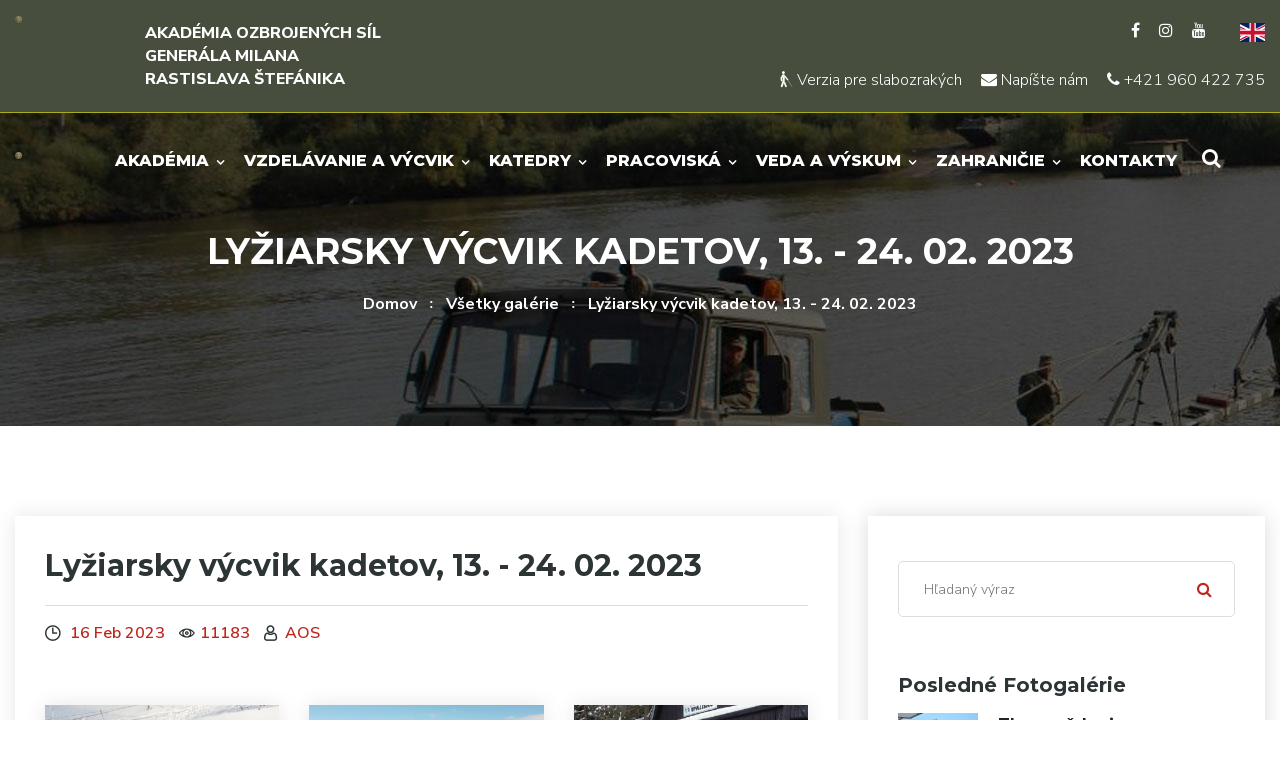

--- FILE ---
content_type: text/html; charset=utf-8
request_url: https://www.aos.sk/fotogalerie/galeria/126/lyziarsky-vycvik-kadetov-13-24-02-2023
body_size: 13049
content:
<!DOCTYPE html>
<html lang="sk">
<head>
    <meta charset="UTF-8">
    <title>Lyžiarsky výcvik kadetov, 13. - 24. 02. 2023 | Akadémia ozbrojených síl generála Milana Rastislava Štefánika</title>

    <meta name="description" content="Akadémia ozbrojených síl v Liptovskom Mikuláši, IBOŠ | www.aos.sk">
    <meta name="keywords" content="Akadémia ozbrojených síl v Liptovskom Mikuláši, Akademik, Aktuality, Štruktúra školy, Akademická knižnica, Prijímacie konanie, priebeh štúdia, priebeh vojenskej služby, Majetok a obstarávanie, IBOŠ, Inštitút bezpečnostných a obranných štúdií, Distribučné a informačné stredisko STO, Simulačné centrum, Zverej^ovanie informácií, Vysoká škola, Štúdium, Akademická rada, Akademický senát, Katedry, Oddelenia">
    <meta name="author" content="faby // Martin Fabian">
    <meta name="robots" content="index, follow">
    <meta name="googlebot" content="index, follow, snippet, archive">

    <!-- Google+ Metadata /-->
    <meta itemprop="name" content="Akadémia ozbrojených síl generála Milana Rastislava Štefánika">
    <meta itemprop="description" content="Akadémia ozbrojených síl v Liptovskom Mikuláši, IBOŠ | www.aos.sk">
    
    <!-- Facebook Metadata /-->
    <meta property="fb:page_id" content="">
    <meta property="og:url" content="https://www.aos.sk/fotogalerie/galeria/126/lyziarsky-vycvik-kadetov-13-24-02-2023">
    <meta property="og:site_name" content="Akadémia ozbrojených síl generála Milana Rastislava Štefánika">
    <meta property="og:image" content="/data/component_photo/300/126/f4572f.jpg">
    <meta property="og:description" content="Fotogaléria - Lyžiarsky výcvik kadetov, 13. - 24. 02. 2023">
    <meta property="og:title" content="Fotogaléria Lyžiarsky výcvik kadetov, 13. - 24. 02. 2023">
    <meta property="og:type" content="website">

    <!-- Responsive and mobile friendly stuff -->
    <meta name="viewport" content="width=device-width, initial-scale=1.0, maximum-scale=1.0, user-scalable=no">
    <meta http-equiv="X-UA-Compatible" content="IE=edge">
    <meta name="HandheldFriendly" content="true">

    <!-- Favicons -->
    <link rel="shortcut icon" href="/assets/favicon/favicon.ico" type="image/x-icon">
    <link rel="icon" href="/assets/favicon/favicon.ico" type="image/x-icon">
    <link rel="apple-touch-icon" sizes="57x57" href="/assets/favicon/apple-icon-57x57.png">
    <link rel="apple-touch-icon" sizes="60x60" href="/assets/favicon/apple-icon-60x60.png">
    <link rel="apple-touch-icon" sizes="72x72" href="/assets/favicon/apple-icon-72x72.png">
    <link rel="apple-touch-icon" sizes="76x76" href="/assets/favicon/apple-icon-76x76.png">
    <link rel="apple-touch-icon" sizes="114x114" href="/assets/favicon/apple-icon-114x114.png">
    <link rel="apple-touch-icon" sizes="120x120" href="/assets/favicon/apple-icon-120x120.png">
    <link rel="apple-touch-icon" sizes="144x144" href="/assets/favicon/apple-icon-144x144.png">
    <link rel="apple-touch-icon" sizes="152x152" href="/assets/favicon/apple-icon-152x152.png">
    <link rel="apple-touch-icon" sizes="180x180" href="/assets/favicon/apple-icon-180x180.png">
    <link rel="icon" type="image/png" sizes="192x192"  href="/assets/favicon/android-icon-192x192.png">
    <link rel="icon" type="image/png" sizes="32x32" href="/assets/favicon/favicon-32x32.png">
    <link rel="icon" type="image/png" sizes="96x96" href="/assets/favicon/favicon-96x96.png">
    <link rel="icon" type="image/png" sizes="16x16" href="/assets/favicon/favicon-16x16.png">
    <link rel="manifest" href="/assets/favicon/manifest.json">
    <meta name="msapplication-TileImage" content="/assets/favicon/ms-icon-144x144.png">
    <link href="https://fonts.googleapis.com/css2?family=Montserrat:wght@300;400;500;600;700;800;900&family=Nunito+Sans:wght@300;600;700;800;900&display=swap" rel="stylesheet">

    <!-- CSS -->
    <link rel="stylesheet" href="/assets/css/bootstrap.css" type="text/css">
    <link rel="stylesheet" href="/assets/css/style.css?v600" type="text/css">
    <link rel="stylesheet" href="/assets/css/responsive.css?v600" type="text/css">
    <link rel="stylesheet" href="/assets/css/cookieconsent.css?v600">
    <!--[if lt IE 9]><script src="/assets/js/html5shiv.js"></script><![endif]-->
    <!--[if lt IE 9]><script src="/assets/js/respond.js"></script><![endif]-->
    
    <script type="text/plain" data-category="analytics">
        window.dataLayer = window.dataLayer || [];
        window.dataLayer.push = function (event) {
            if(event['gtm.element']) {
                event['gtm.element'] = event['gtm.element'].cloneNode(true);
            }
            return Array.prototype.push.apply(this, arguments);
        };

        function gtag() {
            window.dataLayer.push(arguments);
        }

        gtag('js', new Date());
        gtag('config', 'G-SSDV4FZ5S2');

        (function(w,d,s,l,i){w[l]=w[l]||[];w[l].push({'gtm.start':
            new Date().getTime(),event:'gtm.js'});var f=d.getElementsByTagName(s)[0],
            j=d.createElement(s),dl=l!='dataLayer'?'&l='+l:'';j.async=true;j.src=
            'https://www.googletagmanager.com/gtm.js?id='+i+dl;f.parentNode.insertBefore(j,f);
        })(window,document,'script','dataLayer','G-SSDV4FZ5S2');
    </script>

</head>

<body class="hidden-bar-wrapper">
    <div class="page-wrapper">

        <div class="skip-links">
            <a class="sr-only sr-only-focusable" href="#mainContent">Rovno na obsah</a>
            <a class="sr-only sr-only-focusable" href="#navbarSupportedContent">Rovno na menu</a>
        </div>
        
        <!-- Preloader -->
        <div class="preloader"></div>

        <!-- Main Header / Header Style Five -->
        <header class="main-header header-style-five">
            <div class="header-top-four">
                    <div class="auto-container">
                    <div class="clearfix">
                        <div class="top-left clearfix">
                            <div class="logo-box">
                                <div class="name-org">Akadémia ozbrojených síl generála Milana Rastislava Štefánika</div>
                                <div class="logo"><a href="/"><img src="/assets/images/logo.png" alt="Akadémia ozbrojených síl generála Milana Rastislava Štefánika"></a></div>
                            </div>
                        </div>
                        <div class="top-right clearfix">
                            <ul class="social-icons">
                                <li><a title="Facebook" target="_blank" href="https://www.facebook.com/aosgmrs/"><span class="fa fa-facebook-f"></span></a></li>
				<li><a title="Instagram" target="_blank" href="https://www.instagram.com/aosgen.m.r.stefanika/"><span class="fa fa-instagram"></span></a></li>
                                <li><a title="Youtube kanál" target="_blank" href="https://www.youtube.com/channel/UCuH9KDDknfgeoW2nh-AvwKg"><span class="fa fa-youtube"></span></a></li>
                                <li><a href="/en/photogallery/gallery/126/lyziarsky-vycvik-kadetov-13-24-02-2023" title="English"><img src="/assets/images/en.svg" alt="English"></a></li>
                            </ul>
                            <ul class="social-icons clear">
                                <li>
                                    <a title="Verzia pre slabozrakých" href="/fotogalerie/galeria/126/lyziarsky-vycvik-kadetov-13-24-02-2023?show_css=0"><span class="icon fa fa-blind"></span> Verzia pre slabozrakých</a>
                                </li>
                                <li><a title="Napíšte nám" href="/napiste-nam"><span class="icon fa fa-envelope"></span> Napíšte nám</a></li>
                                <li><a title="Mobil +421 960 422 735" href="tel:+421960422735"><span class="icon fa fa-phone"></span> +421 960 422 735</a></li>
                            </ul>
                        </div>
                    </div>
                </div>
            </div>


            <!-- Main Box -->
            <div class="main-box">
                <div class="auto-container">
                    <div class="outer-container clearfix">
                        <div class="logo-box">
                            <div class="logo"><a href="/"><img src="/assets/images/logo.png" alt="Akadémia ozbrojených síl generála Milana Rastislava Štefánika"></a></div>
                        </div>
                        <div class="nav-outer clearfix">
                            <div class="mobile-nav-toggler"><span class="icon flaticon-menu-2"></span></div>
                            <!-- Main Menu -->
                            <nav class="main-menu show navbar-expand-md">
                                <div class="navbar-header">
                                    <button class="navbar-toggler" type="button" data-toggle="collapse" data-target="#navbarSupportedContent" aria-controls="navbarSupportedContent" aria-expanded="false" aria-label="Toggle navigation">
                                        <span class="icon-bar"></span>
                                        <span class="icon-bar"></span>
                                        <span class="icon-bar"></span>
                                    </button>
                                </div>
                                <div class="navbar-collapse collapse clearfix" id="navbarSupportedContent">
                                    <ul class="navigation clearfix">
                                        <li class="menu-item dropdown menu_15">
                                            <a href="/menu-kategoria/akademia" title="Akadémia" class="menu-link dropdown menu_15">Akadémia</a>
                                                <ul class="dropdown">
                                        <li class="menu-item dropdown menu_22">
                                            <a href="/menu-kategoria/o-akademii" title="O akadémii" class="menu-link dropdown menu_22">O akadémii</a>
                                                <ul class="dropdown">
                                        <li class="menu-item menu_23">
                                            <a href="/clanok/historia-a-sucasnost" title="História a súčasnosť" class="menu-link menu_23">História a súčasnosť</a>
                                        </li>
                                        <li class="menu-item menu_24">
                                            <a href="/clanok/poslanie-a-ambicia" title="Poslanie a ambícia" class="menu-link menu_24">Poslanie a ambícia</a>
                                        </li>
                                        <li class="menu-item menu_25">
                                            <a href="/clanok/akademicke-insignie" title="Akademické insígnie" class="menu-link menu_25">Akademické insígnie</a>
                                        </li>
                                        <li class="menu-item menu_26">
                                            <a href="/clanok/symboly-akademie" title="Symboly akadémie" class="menu-link menu_26">Symboly akadémie</a>
                                        </li>
                                        <li class="menu-item menu_27 last">
                                            <a href="/clanok/akademicke-slobody-a-akademicke-prava" title="Akademické slobody a akademické práva" class="menu-link menu_27 last">Akademické slobody a akademické práva</a>
                                        </li>
                                                </ul>
                                        </li>
                                        <li class="menu-item menu_236">
                                            <a href="/clanok/vedenie" title="Vedenie" class="menu-link menu_236">Vedenie</a>
                                        </li>
                                        <li class="menu-item dropdown menu_28">
                                            <a href="/menu-kategoria/struktura-akademie" title="Štruktúra akadémie" class="menu-link dropdown menu_28">Štruktúra akadémie</a>
                                                <ul class="dropdown">
                                        <li class="menu-item menu_31">
                                            <a href="/clanok/rektor" title="Rektor" class="menu-link menu_31">Rektor</a>
                                        </li>
                                        <li class="menu-item menu_32">
                                            <a href="/clanok/rektorat" title="Rektorát" class="menu-link menu_32">Rektorát</a>
                                        </li>
                                        <li class="menu-item menu_33">
                                            <a href="/clanok/prorektor-pre-vedu" title="Prorektor pre vedu" class="menu-link menu_33">Prorektor pre vedu</a>
                                        </li>
                                        <li class="menu-item menu_34">
                                            <a href="/clanok/prorektor-pre-vzdelavanie" title="Prorektor pre vzdelávanie" class="menu-link menu_34">Prorektor pre vzdelávanie</a>
                                        </li>
                                        <li class="menu-item menu_35">
                                            <a href="/clanok/prorektor-pre-kvalitu-a-rozvoj" title="Prorektor pre kvalitu a rozvoj" class="menu-link menu_35">Prorektor pre kvalitu a rozvoj</a>
                                        </li>
                                        <li class="menu-item menu_36">
                                            <a href="/clanok/prorektor-pre-vojenske-veci" title="Prorektor pre vojenské veci" class="menu-link menu_36">Prorektor pre vojenské veci</a>
                                        </li>
                                        <li class="menu-item menu_37 last">
                                            <a href="/clanok/kvestura" title="Kvestúra" class="menu-link menu_37 last">Kvestúra</a>
                                        </li>
                                                </ul>
                                        </li>
                                        <li class="menu-item dropdown menu_237">
                                            <a href="/menu-kategoria/akademicka-samosprava" title="Akademická samospráva" class="menu-link dropdown menu_237">Akademická samospráva</a>
                                                <ul class="dropdown">
                                        <li class="menu-item menu_238">
                                            <a href="/clanok/vedecka-rada" title="Vedecká rada" class="menu-link menu_238">Vedecká rada</a>
                                        </li>
                                        <li class="menu-item menu_239">
                                            <a href="/clanok/akademicky-senat" title="Akademický senát" class="menu-link menu_239">Akademický senát</a>
                                        </li>
                                        <li class="menu-item menu_279 last">
                                            <a href="/clanok/disciplinarna-komisia-pre-studentov" title="Disciplinárna komisia pre študentov" class="menu-link menu_279 last">Disciplinárna komisia pre študentov</a>
                                        </li>
                                                </ul>
                                        </li>
                                        <li class="menu-item dropdown menu_147">
                                            <a href="/menu-kategoria/vnutorny-system-zabezpecovania-kvality" title="Vnútorný systém zabezpečovania kvality" class="menu-link dropdown menu_147">Vnútorný systém zabezpečovania kvality</a>
                                                <ul class="dropdown">
                                        <li class="menu-item menu_148">
                                            <a href="/clanok/zakladne-dokumenty" title="Základné dokumenty" class="menu-link menu_148">Základné dokumenty</a>
                                        </li>
                                        <li class="menu-item menu_151">
                                            <a href="/clanok/zabezpecovanie-kvality" title="Zabezpečovanie kvality" class="menu-link menu_151">Zabezpečovanie kvality</a>
                                        </li>
                                        <li class="menu-item menu_152 last">
                                            <a href="/clanok/legislativa-sr" title="Legislatíva SR" class="menu-link menu_152 last">Legislatíva SR</a>
                                        </li>
                                                </ul>
                                        </li>
                                        <li class="menu-item dropdown menu_45">
                                            <a href="/menu-kategoria/vnutorne-predpisy-a-dokumenty" title="Vnútorné predpisy a dokumenty" class="menu-link dropdown menu_45">Vnútorné predpisy a dokumenty</a>
                                                <ul class="dropdown">
                                        <li class="menu-item menu_54">
                                            <a href="/clanok/vnutorne-predpisy" title="Vnútorné predpisy" class="menu-link menu_54">Vnútorné predpisy</a>
                                        </li>
                                        <li class="menu-item menu_282">
                                            <a href="/clanok/kolektivna-zmluva" title="Kolektívna zmluva" class="menu-link menu_282">Kolektívna zmluva</a>
                                        </li>
                                        <li class="menu-item menu_57">
                                            <a href="/clanok/vyrocne-spravy-o-cinnosti" title="Výročné správy o činnosti" class="menu-link menu_57">Výročné správy o činnosti</a>
                                        </li>
                                        <li class="menu-item menu_58">
                                            <a href="/clanok/vyrocne-spravy-o-hospodareni" title="Výročné správy o hospodárení" class="menu-link menu_58">Výročné správy o hospodárení</a>
                                        </li>
                                        <li class="menu-item menu_197">
                                            <a href="/clanok/verejny-odpocet" title="Verejný odpočet" class="menu-link menu_197">Verejný odpočet</a>
                                        </li>
                                        <li class="menu-item menu_272 last">
                                            <a href="/clanok/dlhodoby-zamer" title="Dlhodobý zámer" class="menu-link menu_272 last">Dlhodobý zámer</a>
                                        </li>
                                                </ul>
                                        </li>
                                        <li class="menu-item dropdown menu_208">
                                            <a href="/menu-kategoria/verejne-obstaravanie" title="Verejné obstarávanie" class="menu-link dropdown menu_208">Verejné obstarávanie</a>
                                                <ul class="dropdown">
                                        <li class="menu-item menu_209">
                                            <a href="https://www.uvo.gov.sk/profily/-/profil/pdetail/9012" title="Profil obstarávateľa" class="menu-link menu_209" target="_blank">Profil obstarávateľa</a>
                                        </li>
                                        <li class="menu-item menu_222">
                                            <a href="https://portal.eks.sk/SpravaObjednavatelov/VerejnyProfilObjednavatela/DetailZmluvneVztahy/3359" title="Zákazky aktívne cez elektronickú platformu EKS" class="menu-link menu_222" target="_blank">Zákazky aktívne cez elektronickú platformu EKS</a>
                                        </li>
                                        <li class="menu-item menu_223">
                                            <a href="https://www.ezakazky.sk/aos/" title="Zákazky  aktívne cez elektronickú platformu ezakazky" class="menu-link menu_223" target="_blank">Zákazky  aktívne cez elektronickú platformu ezakazky</a>
                                        </li>
                                        <li class="menu-item menu_242 last">
                                            <a href="/clanok/archiv-zakaziek-s-nizkou-hodnotou" title="Archív zákaziek s nízkou hodnotou" class="menu-link menu_242 last">Archív zákaziek s nízkou hodnotou</a>
                                        </li>
                                                </ul>
                                        </li>
                                        <li class="menu-item menu_268">
                                            <a href="/clanok/slobodny-pristup-k-informaciam" title="Slobodný prístup k informáciám" class="menu-link menu_268">Slobodný prístup k informáciám</a>
                                        </li>
                                        <li class="menu-item dropdown menu_48">
                                            <a href="/menu-kategoria/pracovne-miesta" title="Pracovné miesta" class="menu-link dropdown menu_48">Pracovné miesta</a>
                                                <ul class="dropdown">
                                        <li class="menu-item menu_104">
                                            <a href="/kategoria/pracovne-miesta" title="Pracovné ponuky" class="menu-link menu_104">Pracovné ponuky</a>
                                        </li>
                                        <li class="menu-item menu_67 last">
                                            <a href="/clanok/vysledky-vyberovych-konani" title="Výsledky výberových konaní" class="menu-link menu_67 last">Výsledky výberových konaní</a>
                                        </li>
                                                </ul>
                                        </li>
                                        <li class="menu-item menu_205 last">
                                            <a href="/clanok/casopisy" title="Časopisy" class="menu-link menu_205 last">Časopisy</a>
                                        </li>
                                                </ul>
                                        </li>
                                        <li class="menu-item dropdown menu_16">
                                            <a href="/menu-kategoria/vzdelavanie-a-vycvik" title="Vzdelávanie a výcvik" class="menu-link dropdown menu_16">Vzdelávanie a výcvik</a>
                                                <ul class="dropdown">
                                        <li class="menu-item dropdown menu_162">
                                            <a href="/menu-kategoria/vysokoskolske-vzdelavanie" title="Vysokoškolské vzdelávanie" class="menu-link dropdown menu_162">Vysokoškolské vzdelávanie</a>
                                                <ul class="dropdown">
                                        <li class="menu-item menu_201">
                                            <a href="/clanok/prijimacie-konanie" title="Prijímacie konanie" class="menu-link menu_201">Prijímacie konanie</a>
                                        </li>
                                        <li class="menu-item menu_163">
                                            <a href="/clanok/studijne-programy" title="Študijné programy" class="menu-link menu_163">Študijné programy</a>
                                        </li>
                                        <li class="menu-item menu_304">
                                            <a href="/clanok/akademicky-rok-2025-2026" title="Akademický rok 2025/2026" class="menu-link menu_304">Akademický rok 2025/2026</a>
                                        </li>
                                        <li class="menu-item menu_183">
                                            <a href="/clanok/dokumenty-a-smernice" title="Dokumenty a smernice" class="menu-link menu_183">Dokumenty a smernice</a>
                                        </li>
                                        <li class="menu-item menu_199">
                                            <a href="/clanok/evidencia-zaverecnych-prac" title="Evidencia záverečných prác" class="menu-link menu_199">Evidencia záverečných prác</a>
                                        </li>
                                        <li class="menu-item menu_207 last">
                                            <a href="/clanok/kontakty-pre-uchadzacov" title="Kontakty pre uchádzačov" class="menu-link menu_207 last">Kontakty pre uchádzačov</a>
                                        </li>
                                                </ul>
                                        </li>
                                        <li class="menu-item menu_167">
                                            <a href="/clanok/vojensky-program" title="Vojenský program" class="menu-link menu_167">Vojenský program</a>
                                        </li>
                                        <li class="menu-item menu_300">
                                            <a href="/katedry/centrum-vzdelavania" title="Centrum vzdelávania" class="menu-link menu_300">Centrum vzdelávania</a>
                                        </li>
                                        <li class="menu-item menu_165">
                                            <a href="/clanok/mais" title="MAIS" class="menu-link menu_165">MAIS</a>
                                        </li>
                                        <li class="menu-item menu_303 last">
                                            <a href="/katedry/erasmus" title="Erasmus +" class="menu-link menu_303 last">Erasmus +</a>
                                        </li>
                                                </ul>
                                        </li>
                                        <li class="menu-item dropdown menu_17">
                                            <a href="/menu-kategoria/katedry" title="Katedry" class="menu-link dropdown menu_17">Katedry</a>
                                                <ul class="dropdown">
                                        <li class="menu-item menu_135">
                                            <a href="https://kti.aos.sk/" title="Katedra informatiky" class="menu-link menu_135" target="_blank">Katedra informatiky</a>
                                        </li>
                                        <li class="menu-item menu_293">
                                            <a href="/katedry/katedra-strojarstva" title="Katedra strojárstva" class="menu-link menu_293">Katedra strojárstva</a>
                                        </li>
                                        <li class="menu-item menu_294">
                                            <a href="/katedry/katedra-elektroniky" title="Katedra elektroniky" class="menu-link menu_294">Katedra elektroniky</a>
                                        </li>
                                        <li class="menu-item menu_292">
                                            <a href="/katedry/katedra-logistickeho-zabezpecenia" title="Katedra logistického zabezpečenia" class="menu-link menu_292">Katedra logistického zabezpečenia</a>
                                        </li>
                                        <li class="menu-item menu_295">
                                            <a href="/katedry/katedra-spolocenskych-vied-a-jazykov" title="Katedra spoločenských vied a jazykov" class="menu-link menu_295">Katedra spoločenských vied a jazykov</a>
                                        </li>
                                        <li class="menu-item menu_296">
                                            <a href="/katedry/katedra-telesnej-vychovy-a-sportu" title="Katedra telesnej výchovy a športu" class="menu-link menu_296">Katedra telesnej výchovy a športu</a>
                                        </li>
                                        <li class="menu-item menu_288">
                                            <a href="/katedry/katedra-bezpecnosti-a-obrany" title="Katedra bezpečnosti a obrany" class="menu-link menu_288">Katedra bezpečnosti a obrany</a>
                                        </li>
                                        <li class="menu-item menu_291 last">
                                            <a href="/katedry/katedra-vojenskej-taktiky-a-operacneho-umenia" title="Katedra vojenskej taktiky a operačného umenia" class="menu-link menu_291 last">Katedra vojenskej taktiky a operačného umenia</a>
                                        </li>
                                                </ul>
                                        </li>
                                        <li class="menu-item dropdown menu_18">
                                            <a href="/menu-kategoria/pracoviska" title="Pracoviská" class="menu-link dropdown menu_18">Pracoviská</a>
                                                <ul class="dropdown">
                                        <li class="menu-item menu_298">
                                            <a href="/katedry/centrum-vzdelavania" title="Centrum vzdelávania" class="menu-link menu_298">Centrum vzdelávania</a>
                                        </li>
                                        <li class="menu-item menu_297">
                                            <a href="/katedry/simulacne-centrum" title="Simulačné centrum" class="menu-link menu_297">Simulačné centrum</a>
                                        </li>
                                        <li class="menu-item menu_76">
                                            <a href="https://weblm.aos.sk/ak" title="Akademická knižnica" class="menu-link menu_76">Akademická knižnica</a>
                                        </li>
                                        <li class="menu-item menu_301">
                                            <a href="/katedry/vojenska-farnost" title="Vojenská farnosť" class="menu-link menu_301">Vojenská farnosť</a>
                                        </li>
                                        <li class="menu-item menu_302">
                                            <a href="/katedry/duchovna-sluzba" title="Duchovná služba - Ekumenická pastoračná služba" class="menu-link menu_302">Duchovná služba - Ekumenická pastoračná služba</a>
                                        </li>
                                        <li class="menu-item menu_78">
                                            <a href="https://spelm.sk" title="Školiace pracovisko elektrotechnikov" class="menu-link menu_78" target="_blank">Školiace pracovisko elektrotechnikov</a>
                                        </li>
                                        <li class="menu-item menu_80">
                                            <a href="/clanok/distribucne-centrum-nato-a-sto" title="Distribučné centrum NATO a STO" class="menu-link menu_80">Distribučné centrum NATO a STO</a>
                                        </li>
                                        <li class="menu-item menu_79 last">
                                            <a href="/clanok/distribucne-a-informacne-stredisko-sto" title="Distribučné a informačné stredisko STO" class="menu-link menu_79 last">Distribučné a informačné stredisko STO</a>
                                        </li>
                                                </ul>
                                        </li>
                                        <li class="menu-item dropdown menu_19">
                                            <a href="/menu-kategoria/veda-a-vyskum" title="Veda a výskum" class="menu-link dropdown menu_19">Veda a výskum</a>
                                                <ul class="dropdown">
                                        <li class="menu-item menu_87">
                                            <a href="/clanok/veda-a-vyskum-na-aos" title="Veda a výskum na AOS" class="menu-link menu_87">Veda a výskum na AOS</a>
                                        </li>
                                        <li class="menu-item dropdown menu_313">
                                            <a href="/menu-kategoria/studentska-vedecka-odborna-cinnost" title="Študentská vedecká odborná činnosť" class="menu-link dropdown menu_313">Študentská vedecká odborná činnosť</a>
                                                <ul class="dropdown">
                                        <li class="menu-item menu_318">
                                            <a href="/clanok/prihovor" title="Príhovor" class="menu-link menu_318">Príhovor</a>
                                        </li>
                                        <li class="menu-item menu_315">
                                            <a href="/katedry/svk" title="Študentská vedecká konferencia" class="menu-link menu_315">Študentská vedecká konferencia</a>
                                        </li>
                                        <li class="menu-item menu_317">
                                            <a href="/clanok/benefity-studentskej-vedeckej-odbornej-cinnosti" title="Benefity Študentskej vedeckej odbornej činnosti" class="menu-link menu_317">Benefity Študentskej vedeckej odbornej činnosti</a>
                                        </li>
                                        <li class="menu-item menu_316 last">
                                            <a href="/clanok/archiv-svk" title="Archív ŠVK" class="menu-link menu_316 last">Archív ŠVK</a>
                                        </li>
                                                </ul>
                                        </li>
                                        <li class="menu-item menu_311">
                                            <a href="/clanok/priemyselne-vlastnictvo" title="Priemyselné vlastníctvo" class="menu-link menu_311">Priemyselné vlastníctvo</a>
                                        </li>
                                        <li class="menu-item dropdown menu_191">
                                            <a href="/menu-kategoria/habilitacne-konania-a-inauguracne-konania" title="Habilitačné konania a Inauguračné konania" class="menu-link dropdown menu_191">Habilitačné konania a Inauguračné konania</a>
                                                <ul class="dropdown">
                                        <li class="menu-item menu_195">
                                            <a href="/clanok/inauguracne-konania" title="Inauguračné konania" class="menu-link menu_195">Inauguračné konania</a>
                                        </li>
                                        <li class="menu-item menu_196">
                                            <a href="/clanok/habilitacne-konania" title="Habilitačné konania" class="menu-link menu_196">Habilitačné konania</a>
                                        </li>
                                        <li class="menu-item menu_192">
                                            <a href="/clanok/udelene-akreditacie-zrusene-11-4-2024" title="Udelené akreditácie - zrušené 11. 4. 2024" class="menu-link menu_192">Udelené akreditácie - zrušené 11. 4. 2024</a>
                                        </li>
                                        <li class="menu-item menu_193">
                                            <a href="/clanok/pravna-a-interna-uprava" title="Právna a interná úprava" class="menu-link menu_193">Právna a interná úprava</a>
                                        </li>
                                        <li class="menu-item menu_194">
                                            <a href="/clanok/kriteria-na-vyhodnotenie-splnenia-podmienok" title="Kritériá na vyhodnotenie splnenia podmienok" class="menu-link menu_194">Kritériá na vyhodnotenie splnenia podmienok</a>
                                        </li>
                                        <li class="menu-item menu_276 last">
                                            <a href="/clanok/opisy-odborov-hkaik" title="Opisy odborov HKaIK" class="menu-link menu_276 last">Opisy odborov HKaIK</a>
                                        </li>
                                                </ul>
                                        </li>
                                        <li class="menu-item menu_99">
                                            <a href="/clanok/udelene-cestne-tituly" title="Udelené čestné tituly" class="menu-link menu_99">Udelené čestné tituly</a>
                                        </li>
                                        <li class="menu-item dropdown menu_251">
                                            <a href="/menu-kategoria/projekty-financovane-eu" title="Projekty financované EÚ" class="menu-link dropdown menu_251">Projekty financované EÚ</a>
                                                <ul class="dropdown">
                                        <li class="menu-item menu_252">
                                            <a href="/clanok/operacny-program-kvalita-zivotneho-prostredia" title="Operačný program Kvalita životného prostredia" class="menu-link menu_252">Operačný program Kvalita životného prostredia</a>
                                        </li>
                                        <li class="menu-item menu_253">
                                            <a href="/clanok/operacny-program-vyskum-a-vyvoj" title="Operačný program Výskum a vývoj" class="menu-link menu_253">Operačný program Výskum a vývoj</a>
                                        </li>
                                        <li class="menu-item menu_254">
                                            <a href="/clanok/operacny-program-vzdelavanie" title="Operačný program Vzdelávanie" class="menu-link menu_254">Operačný program Vzdelávanie</a>
                                        </li>
                                        <li class="menu-item menu_312">
                                            <a href="/katedry/erasmus" title="Erasmus +" class="menu-link menu_312">Erasmus +</a>
                                        </li>
                                        <li class="menu-item menu_309">
                                            <a href="/clanok/projekty-eda" title="Projekty EDA" class="menu-link menu_309">Projekty EDA</a>
                                        </li>
                                        <li class="menu-item menu_264">
                                            <a href="/clanok/projekt-7-ramcoveho-programu-eu" title="Projekt 7. rámcového programu EÚ" class="menu-link menu_264">Projekt 7. rámcového programu EÚ</a>
                                        </li>
                                        <li class="menu-item menu_306 last">
                                            <a href="/clanok/projekt-hybrid-warfare-v-ramci-erasmus" title="Projekt Hybrid Warfare v rámci Erasmus+" class="menu-link menu_306 last">Projekt Hybrid Warfare v rámci Erasmus+</a>
                                        </li>
                                                </ul>
                                        </li>
                                        <li class="menu-item menu_319">
                                            <a href="/clanok/projekty-pod-gesciou-nato" title="Projekty pod gesciou NATO" class="menu-link menu_319">Projekty pod gesciou NATO</a>
                                        </li>
                                        <li class="menu-item menu_310">
                                            <a href="/clanok/narodne-projekty" title="Národné projekty" class="menu-link menu_310">Národné projekty</a>
                                        </li>
                                        <li class="menu-item menu_90">
                                            <a href="https://crepc.tritius.sk/" title="Publikačná činnosť" class="menu-link menu_90" target="_blank">Publikačná činnosť</a>
                                        </li>
                                        <li class="menu-item menu_320 last">
                                            <a href="/clanok/popularizacia-vedy" title="Popularizácia VEDY" class="menu-link menu_320 last">Popularizácia VEDY</a>
                                        </li>
                                                </ul>
                                        </li>
                                        <li class="menu-item dropdown menu_240">
                                            <a href="/menu-kategoria/zahranicie" title="Zahraničie" class="menu-link dropdown menu_240">Zahraničie</a>
                                                <ul class="dropdown">
                                        <li class="menu-item menu_305">
                                            <a href="/katedry/erasmus" title="Program Erasmus+" class="menu-link menu_305">Program Erasmus+</a>
                                        </li>
                                        <li class="menu-item menu_290">
                                            <a href="/katedry/medzinarodne-kurzy" title="Medzinárodné kurzy" class="menu-link menu_290">Medzinárodné kurzy</a>
                                        </li>
                                        <li class="menu-item menu_245">
                                            <a href="/clanok/medzinarodne-konferencie-a-seminare" title="Medzinárodné konferencie a semináre" class="menu-link menu_245">Medzinárodné konferencie a semináre</a>
                                        </li>
                                        <li class="menu-item menu_246">
                                            <a href="/clanok/allrounder" title="ALLROUNDER" class="menu-link menu_246">ALLROUNDER</a>
                                        </li>
                                        <li class="menu-item menu_308">
                                            <a href="/katedry/medzinarodne-aktivity-emilyo" title="EMILYO" class="menu-link menu_308">EMILYO</a>
                                        </li>
                                        <li class="menu-item menu_249">
                                            <a href="/clanok/partnerske-institucie" title="Partnerské inštitúcie" class="menu-link menu_249">Partnerské inštitúcie</a>
                                        </li>
                                        <li class="menu-item menu_250 last">
                                            <a href="/clanok/kontakt" title="Kontakt" class="menu-link menu_250 last">Kontakt</a>
                                        </li>
                                                </ul>
                                        </li>
                                        <li class="menu-item menu_6 last">
                                            <a href="/clanok/kontakty" title="Kontakty" class="menu-link menu_6 last">Kontakty</a>
                                        </li>
                                    </ul>
                                </div>
                            </nav><!-- Main Menu End-->
                            <div class="outer-box clearfix">
                                <div class="search-box-outer">
                                    <div class="dropdown">
                                        <div class="search-box-btn"><a href="#" title="Vyhľadávanie"><span class="fa fa-search"></span></a></div>
                                    </div>
                                </div>
                            </div>
                        </div><!--Nav Outer End-->
                    </div>    
                </div>
            </div>

            <!-- Mobile Menu  -->
            <div class="mobile-menu">
                <div class="menu-backdrop"></div>
                <div class="close-btn"><span class="icon flaticon-multiply"></span></div>
                <nav class="menu-box">
                    <div class="nav-logo">
                        <a href="/"><img src="/assets/images/logo-small.png" alt="Akadémia ozbrojených síl generála Milana Rastislava Štefánika"></a>                    
                    </div>
                    <div class="menu-outer"></div>
                    <ul class="social-icons">
                        <li><a title="Facebook" target="_blank" href="https://www.facebook.com/aosgmrs/"><span class="fa fa-facebook-f"></span></a></li>
			<li><a title="Instagram" target="_blank" href="https://www.instagram.com/aosgen.m.r.stefanika/"><span class="fa fa-instagram"></span></a></li>
                        <li><a title="Youtube kanál" target="_blank" href="https://www.youtube.com/channel/UCuH9KDDknfgeoW2nh-AvwKg"><span class="fa fa-youtube"></span></a></li>
                        <li><a href="/en/photogallery/gallery/126/lyziarsky-vycvik-kadetov-13-24-02-2023" title="English"><img src="/assets/images/en.svg" alt="English"></a></li>
                    </ul>
                </nav>
            </div><!-- End Mobile Menu -->

        </header>
        <!-- End Main Header -->


    <!--Page Title-->
    <section class="page-title">
        <div class="pattern-layer-one" style="background-image: url(/assets/images/page-title-gallery-foto.jpg)"></div>
        <div class="auto-container">
            <h2>Lyžiarsky výcvik kadetov, 13. - 24. 02. 2023</h2>
            <ul class="page-breadcrumb">
                <li><a href="/" title="Domov">Domov</a></li>
                <li><a href="/fotogaleria">Všetky galérie</a></li>
                <li>Lyžiarsky výcvik kadetov, 13. - 24. 02. 2023</li>
            </ul>
        </div>
    </section>
    <!--End Page Title-->

    <!-- Gallery Section -->
    <div class="sidebar-page-container">
        <div class="auto-container">
            <div class="row clearfix">
                <!-- Content Side -->
                <div class="content-side col-lg-8 col-md-12 col-sm-12">
                    <div class="news-detail">
                        <div class="inner-box">
                            <div class="upper-box">
                                <h3>Lyžiarsky výcvik kadetov, 13. - 24. 02. 2023</h3>
                                <ul class="post-meta">
                                    <li><span class="icon flaticon-clock"></span> 16 Feb 2023</li>
                                    <li><span class="icon flaticon-eye"></span>11183</li>
                                    <li><span class="icon flaticon-user"></span>AOS</li>
                                </ul>
                            </div>
                            <div class="lower-content">
                                <div class="row clearfix">
                                    <div class="case-block-two col-lg-4 col-md-6 col-sm-12">
                                        <div class="inner-box">
                                            <div class="image">
                                                <img src="/data/component_photo/300/126/f4565fp.jpg" alt="Lyžiarsky výcvik kadetov, 13. - 24. 02. 2023">
                                                <div class="overlay-box">
                                                    <a title="Lyžiarsky výcvik kadetov, 13. - 24. 02. 2023" href="/data/component_photo/300/126/f4565f.jpg" data-fancybox="case-2" data-caption="Lyžiarsky výcvik kadetov, 13. - 24. 02. 2023" class="search-icon"><span class="icon flaticon-search"></span></a>
                                                </div>
                                            </div>
                                        </div>
                                    </div>
                                    <div class="case-block-two col-lg-4 col-md-6 col-sm-12">
                                        <div class="inner-box">
                                            <div class="image">
                                                <img src="/data/component_photo/300/126/f4566fp.jpg" alt="Lyžiarsky výcvik kadetov, 13. - 24. 02. 2023">
                                                <div class="overlay-box">
                                                    <a title="Lyžiarsky výcvik kadetov, 13. - 24. 02. 2023" href="/data/component_photo/300/126/f4566f.jpg" data-fancybox="case-2" data-caption="Lyžiarsky výcvik kadetov, 13. - 24. 02. 2023" class="search-icon"><span class="icon flaticon-search"></span></a>
                                                </div>
                                            </div>
                                        </div>
                                    </div>
                                    <div class="case-block-two col-lg-4 col-md-6 col-sm-12">
                                        <div class="inner-box">
                                            <div class="image">
                                                <img src="/data/component_photo/300/126/f4567fp.jpg" alt="Lyžiarsky výcvik kadetov, 13. - 24. 02. 2023">
                                                <div class="overlay-box">
                                                    <a title="Lyžiarsky výcvik kadetov, 13. - 24. 02. 2023" href="/data/component_photo/300/126/f4567f.jpg" data-fancybox="case-2" data-caption="Lyžiarsky výcvik kadetov, 13. - 24. 02. 2023" class="search-icon"><span class="icon flaticon-search"></span></a>
                                                </div>
                                            </div>
                                        </div>
                                    </div>
                                    <div class="case-block-two col-lg-4 col-md-6 col-sm-12">
                                        <div class="inner-box">
                                            <div class="image">
                                                <img src="/data/component_photo/300/126/f4568fp.jpg" alt="Lyžiarsky výcvik kadetov, 13. - 24. 02. 2023">
                                                <div class="overlay-box">
                                                    <a title="Lyžiarsky výcvik kadetov, 13. - 24. 02. 2023" href="/data/component_photo/300/126/f4568f.jpg" data-fancybox="case-2" data-caption="Lyžiarsky výcvik kadetov, 13. - 24. 02. 2023" class="search-icon"><span class="icon flaticon-search"></span></a>
                                                </div>
                                            </div>
                                        </div>
                                    </div>
                                    <div class="case-block-two col-lg-4 col-md-6 col-sm-12">
                                        <div class="inner-box">
                                            <div class="image">
                                                <img src="/data/component_photo/300/126/f4569fp.jpg" alt="Lyžiarsky výcvik kadetov, 13. - 24. 02. 2023">
                                                <div class="overlay-box">
                                                    <a title="Lyžiarsky výcvik kadetov, 13. - 24. 02. 2023" href="/data/component_photo/300/126/f4569f.jpg" data-fancybox="case-2" data-caption="Lyžiarsky výcvik kadetov, 13. - 24. 02. 2023" class="search-icon"><span class="icon flaticon-search"></span></a>
                                                </div>
                                            </div>
                                        </div>
                                    </div>
                                    <div class="case-block-two col-lg-4 col-md-6 col-sm-12">
                                        <div class="inner-box">
                                            <div class="image">
                                                <img src="/data/component_photo/300/126/f4570fp.jpg" alt="Lyžiarsky výcvik kadetov, 13. - 24. 02. 2023">
                                                <div class="overlay-box">
                                                    <a title="Lyžiarsky výcvik kadetov, 13. - 24. 02. 2023" href="/data/component_photo/300/126/f4570f.jpg" data-fancybox="case-2" data-caption="Lyžiarsky výcvik kadetov, 13. - 24. 02. 2023" class="search-icon"><span class="icon flaticon-search"></span></a>
                                                </div>
                                            </div>
                                        </div>
                                    </div>
                                    <div class="case-block-two col-lg-4 col-md-6 col-sm-12">
                                        <div class="inner-box">
                                            <div class="image">
                                                <img src="/data/component_photo/300/126/f4571fp.jpg" alt="Lyžiarsky výcvik kadetov, 13. - 24. 02. 2023">
                                                <div class="overlay-box">
                                                    <a title="Lyžiarsky výcvik kadetov, 13. - 24. 02. 2023" href="/data/component_photo/300/126/f4571f.jpg" data-fancybox="case-2" data-caption="Lyžiarsky výcvik kadetov, 13. - 24. 02. 2023" class="search-icon"><span class="icon flaticon-search"></span></a>
                                                </div>
                                            </div>
                                        </div>
                                    </div>
                                    <div class="case-block-two col-lg-4 col-md-6 col-sm-12">
                                        <div class="inner-box">
                                            <div class="image">
                                                <img src="/data/component_photo/300/126/f4572fp.jpg" alt="Lyžiarsky výcvik kadetov, 13. - 24. 02. 2023">
                                                <div class="overlay-box">
                                                    <a title="Lyžiarsky výcvik kadetov, 13. - 24. 02. 2023" href="/data/component_photo/300/126/f4572f.jpg" data-fancybox="case-2" data-caption="Lyžiarsky výcvik kadetov, 13. - 24. 02. 2023" class="search-icon"><span class="icon flaticon-search"></span></a>
                                                </div>
                                            </div>
                                        </div>
                                    </div>
                                    <div class="case-block-two col-lg-4 col-md-6 col-sm-12">
                                        <div class="inner-box">
                                            <div class="image">
                                                <img src="/data/component_photo/300/126/f4573fp.jpg" alt="Lyžiarsky výcvik kadetov, 13. - 24. 02. 2023">
                                                <div class="overlay-box">
                                                    <a title="Lyžiarsky výcvik kadetov, 13. - 24. 02. 2023" href="/data/component_photo/300/126/f4573f.jpg" data-fancybox="case-2" data-caption="Lyžiarsky výcvik kadetov, 13. - 24. 02. 2023" class="search-icon"><span class="icon flaticon-search"></span></a>
                                                </div>
                                            </div>
                                        </div>
                                    </div>
                                    <div class="case-block-two col-lg-4 col-md-6 col-sm-12">
                                        <div class="inner-box">
                                            <div class="image">
                                                <img src="/data/component_photo/300/126/f4574fp.jpg" alt="Lyžiarsky výcvik kadetov, 13. - 24. 02. 2023">
                                                <div class="overlay-box">
                                                    <a title="Lyžiarsky výcvik kadetov, 13. - 24. 02. 2023" href="/data/component_photo/300/126/f4574f.jpg" data-fancybox="case-2" data-caption="Lyžiarsky výcvik kadetov, 13. - 24. 02. 2023" class="search-icon"><span class="icon flaticon-search"></span></a>
                                                </div>
                                            </div>
                                        </div>
                                    </div>
                                    <div class="case-block-two col-lg-4 col-md-6 col-sm-12">
                                        <div class="inner-box">
                                            <div class="image">
                                                <img src="/data/component_photo/300/126/f4575fp.jpg" alt="Lyžiarsky výcvik kadetov, 13. - 24. 02. 2023">
                                                <div class="overlay-box">
                                                    <a title="Lyžiarsky výcvik kadetov, 13. - 24. 02. 2023" href="/data/component_photo/300/126/f4575f.jpg" data-fancybox="case-2" data-caption="Lyžiarsky výcvik kadetov, 13. - 24. 02. 2023" class="search-icon"><span class="icon flaticon-search"></span></a>
                                                </div>
                                            </div>
                                        </div>
                                    </div>
                                    <div class="case-block-two col-lg-4 col-md-6 col-sm-12">
                                        <div class="inner-box">
                                            <div class="image">
                                                <img src="/data/component_photo/300/126/f4576fp.jpg" alt="Lyžiarsky výcvik kadetov, 13. - 24. 02. 2023">
                                                <div class="overlay-box">
                                                    <a title="Lyžiarsky výcvik kadetov, 13. - 24. 02. 2023" href="/data/component_photo/300/126/f4576f.jpg" data-fancybox="case-2" data-caption="Lyžiarsky výcvik kadetov, 13. - 24. 02. 2023" class="search-icon"><span class="icon flaticon-search"></span></a>
                                                </div>
                                            </div>
                                        </div>
                                    </div>
                                    <div class="case-block-two col-lg-4 col-md-6 col-sm-12">
                                        <div class="inner-box">
                                            <div class="image">
                                                <img src="/data/component_photo/300/126/f4577fp.jpg" alt="Lyžiarsky výcvik kadetov, 13. - 24. 02. 2023">
                                                <div class="overlay-box">
                                                    <a title="Lyžiarsky výcvik kadetov, 13. - 24. 02. 2023" href="/data/component_photo/300/126/f4577f.jpg" data-fancybox="case-2" data-caption="Lyžiarsky výcvik kadetov, 13. - 24. 02. 2023" class="search-icon"><span class="icon flaticon-search"></span></a>
                                                </div>
                                            </div>
                                        </div>
                                    </div>
                                    <div class="case-block-two col-lg-4 col-md-6 col-sm-12">
                                        <div class="inner-box">
                                            <div class="image">
                                                <img src="/data/component_photo/300/126/f4578fp.jpg" alt="Lyžiarsky výcvik kadetov, 13. - 24. 02. 2023">
                                                <div class="overlay-box">
                                                    <a title="Lyžiarsky výcvik kadetov, 13. - 24. 02. 2023" href="/data/component_photo/300/126/f4578f.jpg" data-fancybox="case-2" data-caption="Lyžiarsky výcvik kadetov, 13. - 24. 02. 2023" class="search-icon"><span class="icon flaticon-search"></span></a>
                                                </div>
                                            </div>
                                        </div>
                                    </div>
                                    <div class="case-block-two col-lg-4 col-md-6 col-sm-12">
                                        <div class="inner-box">
                                            <div class="image">
                                                <img src="/data/component_photo/300/126/f4579fp.jpg" alt="Lyžiarsky výcvik kadetov, 13. - 24. 02. 2023">
                                                <div class="overlay-box">
                                                    <a title="Lyžiarsky výcvik kadetov, 13. - 24. 02. 2023" href="/data/component_photo/300/126/f4579f.jpg" data-fancybox="case-2" data-caption="Lyžiarsky výcvik kadetov, 13. - 24. 02. 2023" class="search-icon"><span class="icon flaticon-search"></span></a>
                                                </div>
                                            </div>
                                        </div>
                                    </div>
                                    <div class="case-block-two col-lg-4 col-md-6 col-sm-12">
                                        <div class="inner-box">
                                            <div class="image">
                                                <img src="/data/component_photo/300/126/f4580fp.jpg" alt="Lyžiarsky výcvik kadetov, 13. - 24. 02. 2023">
                                                <div class="overlay-box">
                                                    <a title="Lyžiarsky výcvik kadetov, 13. - 24. 02. 2023" href="/data/component_photo/300/126/f4580f.jpg" data-fancybox="case-2" data-caption="Lyžiarsky výcvik kadetov, 13. - 24. 02. 2023" class="search-icon"><span class="icon flaticon-search"></span></a>
                                                </div>
                                            </div>
                                        </div>
                                    </div>
                                    <div class="case-block-two col-lg-4 col-md-6 col-sm-12">
                                        <div class="inner-box">
                                            <div class="image">
                                                <img src="/data/component_photo/300/126/f4581fp.jpg" alt="Lyžiarsky výcvik kadetov, 13. - 24. 02. 2023">
                                                <div class="overlay-box">
                                                    <a title="Lyžiarsky výcvik kadetov, 13. - 24. 02. 2023" href="/data/component_photo/300/126/f4581f.jpg" data-fancybox="case-2" data-caption="Lyžiarsky výcvik kadetov, 13. - 24. 02. 2023" class="search-icon"><span class="icon flaticon-search"></span></a>
                                                </div>
                                            </div>
                                        </div>
                                    </div>
                                    <div class="case-block-two col-lg-4 col-md-6 col-sm-12">
                                        <div class="inner-box">
                                            <div class="image">
                                                <img src="/data/component_photo/300/126/f4582fp.jpg" alt="Lyžiarsky výcvik kadetov, 13. - 24. 02. 2023">
                                                <div class="overlay-box">
                                                    <a title="Lyžiarsky výcvik kadetov, 13. - 24. 02. 2023" href="/data/component_photo/300/126/f4582f.jpg" data-fancybox="case-2" data-caption="Lyžiarsky výcvik kadetov, 13. - 24. 02. 2023" class="search-icon"><span class="icon flaticon-search"></span></a>
                                                </div>
                                            </div>
                                        </div>
                                    </div>
                                    <div class="case-block-two col-lg-4 col-md-6 col-sm-12">
                                        <div class="inner-box">
                                            <div class="image">
                                                <img src="/data/component_photo/300/126/f4583fp.jpg" alt="Lyžiarsky výcvik kadetov, 13. - 24. 02. 2023">
                                                <div class="overlay-box">
                                                    <a title="Lyžiarsky výcvik kadetov, 13. - 24. 02. 2023" href="/data/component_photo/300/126/f4583f.jpg" data-fancybox="case-2" data-caption="Lyžiarsky výcvik kadetov, 13. - 24. 02. 2023" class="search-icon"><span class="icon flaticon-search"></span></a>
                                                </div>
                                            </div>
                                        </div>
                                    </div>
                                    <div class="case-block-two col-lg-4 col-md-6 col-sm-12">
                                        <div class="inner-box">
                                            <div class="image">
                                                <img src="/data/component_photo/300/126/f4584fp.jpg" alt="Lyžiarsky výcvik kadetov, 13. - 24. 02. 2023">
                                                <div class="overlay-box">
                                                    <a title="Lyžiarsky výcvik kadetov, 13. - 24. 02. 2023" href="/data/component_photo/300/126/f4584f.jpg" data-fancybox="case-2" data-caption="Lyžiarsky výcvik kadetov, 13. - 24. 02. 2023" class="search-icon"><span class="icon flaticon-search"></span></a>
                                                </div>
                                            </div>
                                        </div>
                                    </div>
                                    <div class="case-block-two col-lg-4 col-md-6 col-sm-12">
                                        <div class="inner-box">
                                            <div class="image">
                                                <img src="/data/component_photo/300/126/f4600fp.jpg" alt="Lyžiarsky výcvik kadetov, 13. - 24. 02. 2023">
                                                <div class="overlay-box">
                                                    <a title="Lyžiarsky výcvik kadetov, 13. - 24. 02. 2023" href="/data/component_photo/300/126/f4600f.jpg" data-fancybox="case-2" data-caption="Lyžiarsky výcvik kadetov, 13. - 24. 02. 2023" class="search-icon"><span class="icon flaticon-search"></span></a>
                                                </div>
                                            </div>
                                        </div>
                                    </div>
                                    <div class="case-block-two col-lg-4 col-md-6 col-sm-12">
                                        <div class="inner-box">
                                            <div class="image">
                                                <img src="/data/component_photo/300/126/f4601fp.jpg" alt="Lyžiarsky výcvik kadetov, 13. - 24. 02. 2023">
                                                <div class="overlay-box">
                                                    <a title="Lyžiarsky výcvik kadetov, 13. - 24. 02. 2023" href="/data/component_photo/300/126/f4601f.jpg" data-fancybox="case-2" data-caption="Lyžiarsky výcvik kadetov, 13. - 24. 02. 2023" class="search-icon"><span class="icon flaticon-search"></span></a>
                                                </div>
                                            </div>
                                        </div>
                                    </div>
                                    <div class="case-block-two col-lg-4 col-md-6 col-sm-12">
                                        <div class="inner-box">
                                            <div class="image">
                                                <img src="/data/component_photo/300/126/f4602fp.jpg" alt="Lyžiarsky výcvik kadetov, 13. - 24. 02. 2023">
                                                <div class="overlay-box">
                                                    <a title="Lyžiarsky výcvik kadetov, 13. - 24. 02. 2023" href="/data/component_photo/300/126/f4602f.jpg" data-fancybox="case-2" data-caption="Lyžiarsky výcvik kadetov, 13. - 24. 02. 2023" class="search-icon"><span class="icon flaticon-search"></span></a>
                                                </div>
                                            </div>
                                        </div>
                                    </div>
                                    <div class="case-block-two col-lg-4 col-md-6 col-sm-12">
                                        <div class="inner-box">
                                            <div class="image">
                                                <img src="/data/component_photo/300/126/f4603fp.jpg" alt="Lyžiarsky výcvik kadetov, 13. - 24. 02. 2023">
                                                <div class="overlay-box">
                                                    <a title="Lyžiarsky výcvik kadetov, 13. - 24. 02. 2023" href="/data/component_photo/300/126/f4603f.jpg" data-fancybox="case-2" data-caption="Lyžiarsky výcvik kadetov, 13. - 24. 02. 2023" class="search-icon"><span class="icon flaticon-search"></span></a>
                                                </div>
                                            </div>
                                        </div>
                                    </div>
                                    <div class="case-block-two col-lg-4 col-md-6 col-sm-12">
                                        <div class="inner-box">
                                            <div class="image">
                                                <img src="/data/component_photo/300/126/f4604fp.jpg" alt="Lyžiarsky výcvik kadetov, 13. - 24. 02. 2023">
                                                <div class="overlay-box">
                                                    <a title="Lyžiarsky výcvik kadetov, 13. - 24. 02. 2023" href="/data/component_photo/300/126/f4604f.jpg" data-fancybox="case-2" data-caption="Lyžiarsky výcvik kadetov, 13. - 24. 02. 2023" class="search-icon"><span class="icon flaticon-search"></span></a>
                                                </div>
                                            </div>
                                        </div>
                                    </div>
                                    <div class="case-block-two col-lg-4 col-md-6 col-sm-12">
                                        <div class="inner-box">
                                            <div class="image">
                                                <img src="/data/component_photo/300/126/f4605fp.jpg" alt="Lyžiarsky výcvik kadetov, 13. - 24. 02. 2023">
                                                <div class="overlay-box">
                                                    <a title="Lyžiarsky výcvik kadetov, 13. - 24. 02. 2023" href="/data/component_photo/300/126/f4605f.jpg" data-fancybox="case-2" data-caption="Lyžiarsky výcvik kadetov, 13. - 24. 02. 2023" class="search-icon"><span class="icon flaticon-search"></span></a>
                                                </div>
                                            </div>
                                        </div>
                                    </div>
                                    <div class="case-block-two col-lg-4 col-md-6 col-sm-12">
                                        <div class="inner-box">
                                            <div class="image">
                                                <img src="/data/component_photo/300/126/f4591fp.jpg" alt="Lyžiarsky výcvik kadetov, 13. - 24. 02. 2023">
                                                <div class="overlay-box">
                                                    <a title="Lyžiarsky výcvik kadetov, 13. - 24. 02. 2023" href="/data/component_photo/300/126/f4591f.jpg" data-fancybox="case-2" data-caption="Lyžiarsky výcvik kadetov, 13. - 24. 02. 2023" class="search-icon"><span class="icon flaticon-search"></span></a>
                                                </div>
                                            </div>
                                        </div>
                                    </div>
                                    <div class="case-block-two col-lg-4 col-md-6 col-sm-12">
                                        <div class="inner-box">
                                            <div class="image">
                                                <img src="/data/component_photo/300/126/f4606fp.jpg" alt="Lyžiarsky výcvik kadetov, 13. - 24. 02. 2023">
                                                <div class="overlay-box">
                                                    <a title="Lyžiarsky výcvik kadetov, 13. - 24. 02. 2023" href="/data/component_photo/300/126/f4606f.jpg" data-fancybox="case-2" data-caption="Lyžiarsky výcvik kadetov, 13. - 24. 02. 2023" class="search-icon"><span class="icon flaticon-search"></span></a>
                                                </div>
                                            </div>
                                        </div>
                                    </div>
                                </div>
                                <!-- Post Share-->
                                <div class="post-share-options">
                                    <div class="post-share-inner clearfix">
                                        <div class="pull-left tags"></div>
                                        <ul class="social-box pull-right">
                                            <li class="share">zdieľať:</li>
                                            <li><a title="Facebook" href="https://www.facebook.com/sharer.php?u=https://www.aos.sk/fotogalerie/galeria/126/lyziarsky-vycvik-kadetov-13-24-02-2023" target="_blank"><span class="fa fa-facebook-f"></span></a></li>
                                            <li><a title="Twitter" href="https://twitter.com/intent/tweet?text=Ly%C5%BEiarsky+v%C3%BDcvik+kadetov%2C+13.+-+24.+02.+2023&amp;url=https://www.aos.sk/fotogalerie/galeria/126/lyziarsky-vycvik-kadetov-13-24-02-2023" target="_blank"><span class="fa fa-twitter"></span></a></li>
                                            <li><a title="Pinterest" href="https://pinterest.com/pin/create/button/?url=https://www.aos.sk/fotogalerie/galeria/126/lyziarsky-vycvik-kadetov-13-24-02-2023&amp;description=Ly%C5%BEiarsky+v%C3%BDcvik+kadetov%2C+13.+-+24.+02.+2023" target="_blank"><span class="fa fa-pinterest-p"></span></a></li> 
                                        </ul>
                                    </div>
                                </div>
                            </div>
                        </div>
                    </div>
                </div>

                <!-- Sidebar Side -->
                <div class="sidebar-side left-sidebar col-lg-4 col-md-12 col-sm-12">
                    <aside class="sidebar sticky-top">
                        <div class="sidebar-inner">
                            <!-- Search -->
                            <div class="sidebar-widget search-box">
                                <form action="/fotogalerie/galeria/126/lyziarsky-vycvik-kadetov-13-24-02-2023" method="post" id="frm-search-form">
                                    <div class="form-group">
                                        <input type="text" name="text" placeholder="Hľadaný výraz" id="frm-search-form-text" autocomplete="off" aria-label="Search">
                                        <button name="sidebar-search" type="submit" title="Hľadať"><span class="icon fa fa-search"></span></button>
                                    </div>
                                <input type="hidden" name="_do" value="search-form-submit"></form>

                            </div>
                            <div class="sidebar-widget popular-posts">
                                <div class="sidebar-title">
                                    <h5>Posledné fotogalérie</h5>
                                </div>
                                <div class="widget-content">
                                    <article class="post">
                                        <figure class="post-thumb"><img src="/data/component_photo/300/399/f25480fpi.jpg" alt="Zhromaždenie profesionálnych vojakov a zamestnancov AOS pri príležitosti 33. výročia vzniku SR  13. 1. 2026"><a title="Zhromaždenie profesionálnych vojakov a zamestnancov AOS pri príležitosti 33. výročia vzniku SR  13. 1. 2026" href="https://www.aos.sk/fotogalerie/galeria/399/zhromazdenie-profesionalnych-vojakov-a-zamestnancov-aos-pri-prilezitosti-33-vyrocia-vzniku-sr-13-1-2026" class="overlay-box"><span class="icon fa fa-link"></span></a></figure>
                                        <div class="text"><a title="Zhromaždenie profesionálnych vojakov a zamestnancov AOS pri príležitosti 33. výročia vzniku SR  13. 1. 2026" href="https://www.aos.sk/fotogalerie/galeria/399/zhromazdenie-profesionalnych-vojakov-a-zamestnancov-aos-pri-prilezitosti-33-vyrocia-vzniku-sr-13-1-2026">Zhromaždenie profesionálnych vojakov a zamestnancov AOS pri príležitosti 33. výročia vzniku SR  13. 1. 2026</a></div>
                                        <div class="post-info">Jan 13, 2026</div>
                                    </article>
                                    <article class="post">
                                        <figure class="post-thumb"><img src="/data/component_photo/300/398/f25441fpi.jpg" alt="Vianočná akadémia, 17.12.2025"><a title="Vianočná akadémia, 17.12.2025" href="https://www.aos.sk/fotogalerie/galeria/398/vianocna-akademia-17-12-2025" class="overlay-box"><span class="icon fa fa-link"></span></a></figure>
                                        <div class="text"><a title="Vianočná akadémia, 17.12.2025" href="https://www.aos.sk/fotogalerie/galeria/398/vianocna-akademia-17-12-2025">Vianočná akadémia, 17.12.2025</a></div>
                                        <div class="post-info">Dec 18, 2025</div>
                                    </article>
                                    <article class="post">
                                        <figure class="post-thumb"><img src="/data/component_photo/300/397/f25413fpi.jpg" alt="Projekt Koľko lásky rozdáš? 17. 12. 2025"><a title="Projekt Koľko lásky rozdáš? 17. 12. 2025" href="https://www.aos.sk/fotogalerie/galeria/397/projekt-kolko-lasky-rozdas-17-12-2025" class="overlay-box"><span class="icon fa fa-link"></span></a></figure>
                                        <div class="text"><a title="Projekt Koľko lásky rozdáš? 17. 12. 2025" href="https://www.aos.sk/fotogalerie/galeria/397/projekt-kolko-lasky-rozdas-17-12-2025">Projekt Koľko lásky rozdáš? 17. 12. 2025</a></div>
                                        <div class="post-info">Dec 17, 2025</div>
                                    </article>
                                </div>
                            </div>
                            <!-- Photo / video -->
                            <div class="sidebar-widget popular-posts">
                                <div class="widget-content">
                                    <div class="feature-block-two col-md-12">
                                        <div class="inner-box wow fadeInRight" data-wow-delay="0ms" data-wow-duration="1500ms" style="background-image: url(/assets/images/index-magazine.jpg)">
                                            <a title="Časopisy" href="/clanok/casopisy">
                                                <h4 class="text-uppercase">Časopisy</h4>
                                                <div class="text">aktuálne číslo, ako aj archív časopisov v elektronickej podobe...</div>
                                            </a>
                                        </div>
                                    </div>
                                    <div class="feature-block-two col-md-12">
                                        <div class="inner-box wow fadeInRight" data-wow-delay="0ms" data-wow-duration="1500ms" style="background-image: url(/assets/images/index-movie.jpg)">
                                            <a title="Videogaléria" href="/videogaleria">
                                                <h4 class="text-uppercase">Videogaléria</h4>
                                                <div class="text">prezrite si tiež zaujímavé videá z tréningov či kultúrnych podujatí...</div>
                                            </a>
                                        </div>
                                    </div>
                                </div> 
                            </div>
                        </div>
                    </aside>
                </div>
            </div>
        </div>
    </div>
    <!-- End Sidebar Page Container -->

        <!--Link Section-->
        <section class="sponsors-section style-three">
            <div class="auto-container">
                <div class="carousel-outer">
                    <ul class="sponsors-carousel owl-carousel owl-theme">
                        <li>
                            <div class="image-box">
                                <a target="_blank" href="https://shape.nato.int" title="Supreme Headquarters Allied Powers Europe">
                                    <img src="/data/module/partner/f1photo-1.png" alt="Supreme Headquarters Allied Powers Europe">
                                </a>
                            </div>
                        </li>
                        <li>
                            <div class="image-box">
                                <a target="_blank" href="https://www.nato.int" title="NATO">
                                    <img src="/data/module/partner/f2photo-1.png" alt="NATO">
                                </a>
                            </div>
                        </li>
                        <li>
                            <div class="image-box">
                                <a target="_blank" href="https://european-union.europa.eu" title="EU">
                                    <img src="/data/module/partner/f3photo-1.png" alt="EU">
                                </a>
                            </div>
                        </li>
                        <li>
                            <div class="image-box">
                                <a target="_blank" href="https://www.mosr.sk" title="Ministerstvo obrany SR">
                                    <img src="/data/module/partner/f4photo-1.png" alt="Ministerstvo obrany SR">
                                </a>
                            </div>
                        </li>
                        <li>
                            <div class="image-box">
                                <a target="_blank" href="https://www.mil.sk" title="OZBROJENÉ SILY SR">
                                    <img src="/data/module/partner/f5photo-1.png" alt="OZBROJENÉ SILY SR">
                                </a>
                            </div>
                        </li>
                        <li>
                            <div class="image-box">
                                <a target="_blank" href="https://www.act.nato.int" title="ACT NATO">
                                    <img src="/data/module/partner/f6photo-1.png" alt="ACT NATO">
                                </a>
                            </div>
                        </li>
                        <li>
                            <div class="image-box">
                                <a target="_blank" href="https://www.kitaos.sk/" title="KiT">
                                    <img src="/data/module/partner/f9photo-1.jpg" alt="KiT">
                                </a>
                            </div>
                        </li>
                        <li>
                            <div class="image-box">
                                <a target="_blank" href="https://ntsp.sk/2026/" title="NTSP">
                                    <img src="/data/module/partner/f10photo-3.jpg" alt="NTSP">
                                </a>
                            </div>
                        </li>
                        <li>
                            <div class="image-box">
                                <a target="_blank" href="/katedry/katedra-bezpecnosti-a-obrany" title="NMB 2025">
                                    <img src="/data/module/partner/f11photo-3.jpg" alt="NMB 2025">
                                </a>
                            </div>
                        </li>
                    </ul>
                </div>
            </div>
        </section>
        <!--End Link Section-->

        <!-- Info Section -->
        <section class="info-section">
            <div class="auto-container">
                <div class="row clearfix">
                    <div class="logo-column col-lg-3 col-md-6 col-sm-12">
                        <div class="inner-column">
                            <div class="logo">
                                <a href="/"><img src="/assets/images/logo-footer.png" alt="Akadémia ozbrojených síl generála Milana Rastislava Štefánika"></a>
                            </div>
                        </div>
                    </div>
                    <div class="info-column col-lg-3 col-md-6 col-sm-12">
                        <div class="inner-column">
                            <div class="icon-box"><span class="flaticon-pin"></span></div>
                            <ul>
                                <li><strong>Adresa</strong></li>
                                <li>Demänová 393, 031 01 Liptovský Mikuláš 1</li>
                            </ul>
                        </div>
                    </div>
                    <div class="info-column col-lg-3 col-md-6 col-sm-12">
                        <div class="inner-column">
                            <div class="icon-box"><span class="flaticon-phone-call"></span></div>
                            <ul>
                                <li><strong>Telefón</strong></li>
                                <li>
                                    <a title="Telefón +421 960 422 735" href="tel:+421960422735">+421 960 422 735</a><br>
                                    <a title="Telefón +421 960 422 986" href="tel:+421960422986">+421 960 422 986</a>
                                </li>
                            </ul>
                        </div>
                    </div>
                    <div class="info-column col-lg-3 col-md-6 col-sm-12">
                        <div class="inner-column">
                            <div class="icon-box"><span class="flaticon-email-1"></span></div>
                            <ul>
                                <li><strong>E-Mail</strong></li>
                                <li><a title="e-mail" href="mailto:&#118;&#101;&#114;&#101;&#106;&#110;&#111;&#115;&#116;&#64;&#97;&#111;&#115;&#46;&#115;&#107;">&#118;&#101;&#114;&#101;&#106;&#110;&#111;&#115;&#116;&#64;&#97;&#111;&#115;&#46;&#115;&#107;</a></li>
                            </ul>
                        </div>
                    </div>
                </div>
            </div>
        </section>
        <!-- End Info Section -->

        <!-- Main Footer -->
        <footer class="main-footer style-three">
            <div class="pattern-layer-three" style="background-image: url(/assets/images/pattern-footer.png)"></div>
            <div class="auto-container">
                <div class="widgets-section">
                    <div class="row clearfix">
                        <div class="footer-column col-lg-6 col-md-12 col-sm-12">
                            <div class="footer-widget logo-widget">
                                <h5 title="General Milan Rastislav Štefánik" class="text-uppercase">General Milan Rastislav Štefánik</h5>
                                <div class="text">Milan Rastislav Štefánik sa narodil 21. júla 1880 v Košariskách a tragicky zahynul pri leteckej nehode dňa 4. mája 1919 v Ivánke pri Dunaji. Slovenský astronóm a vedec, politik a diplomat, vojnový letec, generál Francúzskej armády – taká bola životná púť činorodého, ale skromného mladého človeka.<br><br>S myšlienkami, názormi a činmi ho môžeme dnes vnímať ako prvého „Európana“. Predpokladal, že nastane stav, ktorý nazval „europeizácia“...<br><br>
                                    <ul class="list-link">
                                        <li><a title="viac informácií" href="/clanok/general-milan-rastislav-stefanik-europan" class="text-lowercase">Viac informácií</a></li>
                                    </ul>
                                </div>
                            </div>
                        </div>
                        <div class="footer-column col-lg-3 col-md-6 col-sm-12">
                            <div class="footer-widget links-widget">
                                <h5 title="Užitočné informácie">Užitočné informácie</h5>
                                <ul class="list-link">
                                    <li><a title="Povinne zverejňované objednávky" href="https://zmluvy.mosr.sk/index.php?ID=223773&nazov=&art_Datum_od=&art_Datum_do=&art_Obstaravatel=&art_Dodavatel=Akad%C3%A9mia+ozbrojen%C3%BDch+s%C3%ADl&art_ICO=&art_Predmet=&odoslat=Odosla%C5%A5" target="_blank">Povinne zverejňované objednávky</a></li>
                                    <li><a title="Povinne zverejňované faktúry" href="https://zmluvy.mosr.sk/index.php?ID=223774&nazov=&art_Obstaravatel=&art_Dodavatel=&art_DodavatelAdresa=&art_ICO1=37910337&art_Predmet=&art_Datum_od=&art_Datum_do=&odoslat=Odosla%C5%A5" target="_blank">Povinne zverejňované faktúry</a></li>
                                    <li><a title="Povinné zverejňovanie zmlúv" href="https://www.crz.gov.sk/2171273-sk/centralny-register-zmluv/?art_ico1=37910337&ID=2171273&odoslat=Vyh%C4%BEada%C5%A5&frm_id_frm_filter_3=6246cf3ac6399" target="_blank">Povinné zverejňovanie zmlúv</a></li>
                                    <li><a title="Zákazky aktívne cez eZakazky" href="https://www.ezakazky.sk/aos/" target="_blank">Zákazky aktívne cez eZakazky</a></li>
                                    <li><a title="Zákazky aktívne cez EKS" href="https://portal.eks.sk/SpravaObjednavatelov/VerejnyProfilObjednavatela/DetailZmluvneVztahy/3359" target="_blank">Zákazky aktívne cez EKS</a></li>
                                    <li><a title="Profil verejného obstarávateľa" href="https://www.uvo.gov.sk/profily/-/profil/pdetail/9012" target="_blank">Profil verejného obstarávateľa</a></li>
                                    <li><a title="Slobodný prístup k informáciám" href="/clanok/slobodny-pristup-k-informaciam">Slobodný prístup k informáciám</a></li>
                                    <li><a title="Oznamovanie protispoločenskej činnosti" href="/clanok/oznamovanie-protispolocenskej-cinnosti">Oznamovanie protispoločenskej činnosti</a></li>
                                    <li><a title="Centrálna evidencia majetku" href="https://www.majetokstatu.sk/sk/vyhladavanie?query=37910337&search=1" target="_blank">Centrálna evidencia majetku</a></li>
                                </ul>
                            </div>
                        </div>
                        <div class="footer-column col-lg-3 col-md-6 col-sm-12">
                            <div class="footer-widget subscribe-widget">
                                <h5 title="Užitočné odkazy">Užitočné odkazy</h5>
                                <ul class="list-link">
                                    <li><a title="Akademická knižnica" href="/ak">Akademická knižnica</a></li>
                                    <li><a title="Centrum vzdelávania" href="/katedry/centrum-vzdelavania">Centrum vzdelávania</a></li>
                                    <li><a title="Erasmus +" href="/clanok/erasmus-program-erasmus">Erasmus +</a></li>
                                    <li><a title="Projekty AOS" href="/clanok/operacny-program-kvalita-zivotneho-prostredia">Projekty AOS</a></li>
                                    <li><a title="Ubytovanie" href="/clanok/ubytovanie">Ubytovanie</a></li>
                                    <li><a title="Stravovanie" href="https://stravovanie.aos.sk/stravovanie/" target="_blank">Stravovanie</a></li>
                                    <li><a title="Dochádzka" href="https://dochadzka.aos.sk/dochadzka/" target="_blank">Dochádzka</a></li>
                                    <li><a title="Webmail 365 AOS" href="https://www.office.com/?ref=login" target="_blank">Webmail 365 AOS</a></li>
                                    <li><a title="Webmail študenti" href="https://www.office.com/" target="_blank">Webmail študenti</a></li>
                                    <li><a title="Napíšte nám" href="/napiste-nam">Napíšte nám</a></li>
                                </ul>
                            </div>
                        </div>
                    </div>
                </div>
            </div>

            <!-- Footer Bottom -->
            <div class="footer-bottom">
                <div class="auto-container">
                    <div class="row clearfix">
                        <div class="column col-lg-6 col-md-12 col-sm-12">
                            <div class="copyright">Copyright &copy; 2025 <strong>AOS</strong>. Všetky práva vyhradené.</div>
                        </div>
                        <div class="column col-lg-6 col-md-12 col-sm-12">
                            <ul class="footer-nav">
                                <li>
                                    <a title="Verzia pre slabozrakých" href="/fotogalerie/galeria/126/lyziarsky-vycvik-kadetov-13-24-02-2023?show_css=0">Verzia pre slabozrakých</a>
                                </li>
                                <li><a title="Prístupnosť" href="/clanok/pristupnost">Prístupnosť</a></li>
                                <li><a title="GDPR" href="/clanok/gdpr">GDPR</a></li>
                                <li><a href="/en/photogallery/gallery/126/lyziarsky-vycvik-kadetov-13-24-02-2023" title="English">English</a></li>
                            </ul>
                        </div>
                    </div>
                </div>
            </div>
        </footer>
    </div><!--End pagewrapper-->

    <!-- Search Popup -->
    <div class="search-popup">
        <button class="close-search style-two"><span class="flaticon-multiply"></span></button>
        <form action="/fotogalerie/galeria/126/lyziarsky-vycvik-kadetov-13-24-02-2023" method="post" id="frm-search-form">
            <div class="form-group">
                <input type="text" name="text" placeholder="Hľadaný výraz" id="frm-search-form-text" required="" autocomplete="off" aria-label="Search">
                <button name="search-send" type="submit" title="Hľadať"><i class="fa fa-search"></i></button>
            </div>
        <input type="hidden" name="_do" value="search-form-submit"></form>

    </div><!-- End Header Search -->

    <!--Scroll to top-->
    <div class="scroll-to-top scroll-to-target" data-target="html"><span class="fa fa-arrow-up"></span></div>

    <!--<div class="ppg__fab">
        <div class="ppg__fab-circle bg1"><a title="Webmail AOS" target="_blank" href="https://webmail.aos.sk/"><i class="fa fa-2x fa-envelope-o" aria-hidden="true"></i></a></div>
        <div class="ppg__fab-circle bg2"><a title="Stravovanie AOS" target="_blank" href="https://stravovanie.aos.sk/stravovanie/"><i class="fa fa-2x fa-cutlery" aria-hidden="true"></i></a></div>
        <div class="ppg__fab-circle bg3"><a title="Dochádzka AOS" target="_blank" href="https://dochadzka.aos.sk/dochadzka/"><i class="fa fa-2x fa-user" aria-hidden="true"></i></a></div>
        <div class="ppg__fab-circle bg4"><a title="Facebook AOS" target="_blank" href="https://www.facebook.com/aosgmrs/"><i class="fa fa-2x fa-facebook-f" aria-hidden="true"></i></a></div>
	<div class="ppg__fab-circle bg6"><a title="Instagram AOS" target="_blank" href="https://www.instagram.com/aosgen.m.r.stefanika/"><span class="fa fa-2x fa-instagram" aria-hidden="true"></i></a></div>
        <div class="ppg__fab-circle bg5"><a title="Youtube AOS" target="_blank" href="https://www.youtube.com/channel/UCuH9KDDknfgeoW2nh-AvwKg"><i class="fa fa-2x fa-youtube" aria-hidden="true"></i></a></div>
    </div>-->
        
    <!-- Javascript Files -->
    <script src="/assets/js/jquery.js"></script>
    <script src="/assets/js/jquery.sticky.js"></script>
    <script src="/assets/js/popper.min.js"></script>
    <script src="/assets/js/bootstrap.min.js"></script>
    <script src="/assets/js/jquery.mCustomScrollbar.concat.min.js"></script>
    <script src="/assets/js/jquery.fancybox.js"></script>
    <script src="/assets/js/appear.js"></script>
    <script src="/assets/js/parallax.min.js"></script>
    <script src="/assets/js/tilt.jquery.min.js"></script>
    <script src="/assets/js/jquery.paroller.min.js"></script>
    <script src="/assets/js/owl.js"></script>
    <script src="/assets/js/wow.js"></script>
    <script src="/assets/js/nav-tool.js"></script>
    <script src="/assets/js/jquery-ui.js"></script>
    <script src="/assets/js/script.js?v600"></script>
    <script async defer src="/assets/js/cookies/cookieconsent-init.js?v600" type="module"></script>
</body>
</html>